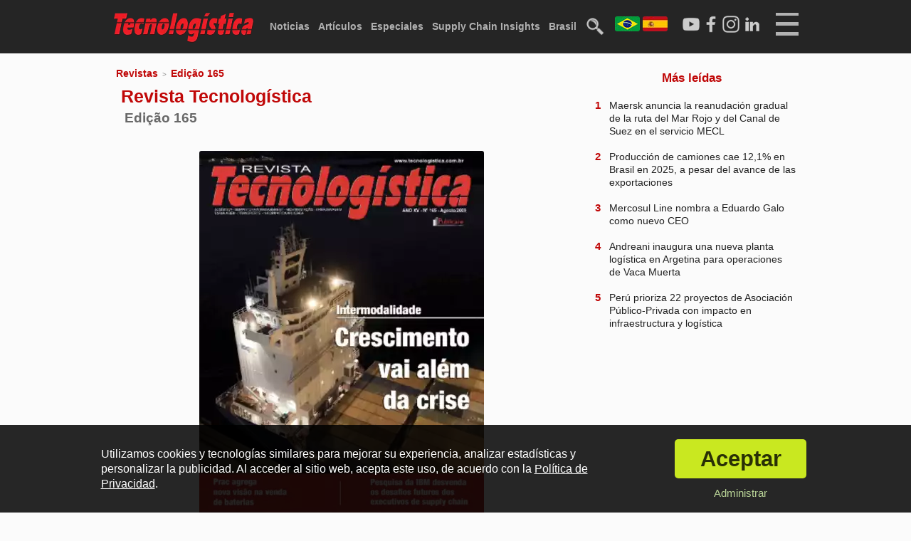

--- FILE ---
content_type: text/html; charset=utf-8
request_url: https://www.tecnologistica.com.br/es/revistas/edicao-165/
body_size: 5621
content:
<!doctype html>
<html class="" lang="es">
    <head>
        	<meta http-equiv="Content-Type" content="text/html; charset=utf-8" />
	<title>Revista Tecnologística - Edição 165</title>
	<meta name="description" content="Todas sobre logística y almacenamiento: noticias, artículos, eventos, productos, vídeos, diccionarios y más.">
	<meta name="keywords" content="tecnologística, logística, almacenamiento, noticias, artículos, eventos, productos, vídeos, diccionarios">
			<meta property="og:image" content="https://www.tecnologistica.com.br/imagens/meta/logo-og-01_1.9x1.jpg"/>
		<meta property="og:image:width" content="1286" />
	<meta property="og:image:height" content="675" />
		<meta property="og:title" content="Revista Tecnologística - Edição 165">
	<meta property="og:site_name" content="Tecnologística">
	<meta property="og:description" content="Todas sobre logística y almacenamiento: noticias, artículos, eventos, productos, vídeos, diccionarios y más.">
	<meta property="og:locale" content="pt_BR" />
	<meta property="og:type" content="website">
					<link rel="icon" href="/es/imagens/geral/favicon.png" />
	<meta name="theme-color" content="#1f1f1f">
			<meta property="og:url" content="https://www.tecnologistica.com.br/es/revistas/edicao-165/">
				<link rel="canonical" href="https://www.tecnologistica.com.br/revistas/edicao-165/" />
				<link rel="alternate" hreflang="pt" href="https://www.tecnologistica.com.br/br/revistas/edicao-165/" />
				<link rel="alternate" hreflang="pt-BR" href="https://www.tecnologistica.com.br/br/revistas/edicao-165/" />
				<link rel="alternate" hreflang="es" href="https://www.tecnologistica.com.br/es/revistas/edicao-165/" />
				<link rel="alternate" hreflang="x-default" href="https://www.tecnologistica.com.br/revistas/edicao-165/" />
	<meta name="viewport" content="width=device-width">	<script type="text/javascript">
		var globalEnderecoSite = 'http://www.tecnologistica.com.br/es/';
		var globalEnderecoSiteSu = '/es';
		var globalEnderecoSiteSSL = 'https://www.tecnologistica.com.br/es/';
		var qualVersaoSite = 'tecnologistica.com.br';
		var globalUrlAtual = 'https://www.tecnologistica.com.br/es/revistas/edicao-165/';
		var globalUrlAtualM = '6b899ebe00b0f73ae9c1218d5453e11f';
		var diaMesAnoSQL = '2026-01-31';
		var desinenciaRecursos = '?v=115';
		var isBot = 1;
		var isBingBot = 0;
		var isGoogleBot = 0;
		var isL = 0;
		var cfg_consentimento = 'todos';
		var carregouJQ = 0;mostrarGTAG = 0;var isMobile = 0; var isTablet = 0; var isDesktop = 1; var isDesktopLargo = 0; var isOriginal = 'desktop';var globalLang = 'es';var adConsent = 1;	</script>	<link rel="preload" as="style" href="/es/css/main.min.css?v=115" />
	<link rel="stylesheet" type="text/css" href="/es/css/main.min.css?v=115" />
			<link rel="manifest" href="/es/manifest_es.json">
		<link rel="apple-touch-icon" href="/es/imagens/icones/pwa/icon-180x180.png">
		<script type="text/javascript" async src="https://d335luupugsy2.cloudfront.net/js/loader-scripts/f3f6a5a8-3528-4e63-8b1c-1c855df20c76-loader.js" ></script>
	                        <link rel="preload" as="style" href="/es/css/revistas.min.css?v=115" />
        <link rel="stylesheet" type="text/css" href="/es/css/revistas.min.css?v=115" />
        <link href="/es/css/desktopLargo.min.css?v=115" rel="stylesheet" type="text/css" media="all and (min-width:1366px)" />
    </head>
    <body class="body-desktop">
        <div id="wrapper" class="paginaRevistas paginaInterna es paginaDesktop paginaSemAds ">
                
    <input type="checkbox" id="toggleMenuMobile" />
    <div id="menuMobile" class="menuMobile">

        <label for="toggleMenuMobile" class="menu-close-button unselectable">
            <div class="menuMobileBin unselectable">
                <a id="botaoMobileB" class="botaoMobile unselectable">
                    <div class="descricao unselectable">X</div> 
                </a>
            </div>
        </label>

        <div class="socials notab nodesk">
            <div class="item youtube">
                <a href="https://www.youtube.com/c/Tecnolog%C3%ADsticaOnline" target="_blank" title="LogTV">
                    <picture>
                        <source  srcset="/es/imagens/icones/youtube_icon_dtm.webp" />
                        <img src="/es/imagens/icones/youtube_icon_dtm.png" width="30" height="30" alt="Logo do Youtube" loading="lazy" />
                    </picture>
                </a>
            </div>
            <div class="item facebook">
                <a href="https://www.facebook.com/tecnologisticabrasil" target="_blank" title="Facebook Tecnologística">
                    <picture>
                        <source srcset="/es/imagens/icones/facebook_icon_dtm.webp" />
                        <img src="/es/imagens/icones/facebook_icon_dtm.png" width="30" height="30" alt="Logo do Facebook" loading="lazy" />
                    </picture>
                </a>
            </div>
            <div class="item instagram">
                                <a href="https://www.instagram.com/tecnologistica_latam/" target="_blank" title="Instagram Tecnologística">
                                    <picture>
                        <source srcset="/es/imagens/icones/instagram_icon_dtm.webp" />
                        <img src="/es/imagens/icones/instagram_icon_dtm.png" width="30" height="30" alt="Logo do Instagram" loading="lazy" />
                    </picture>
                </a>
            </div>
            <div class="item linkedin">
                                <a href="https://www.linkedin.com/company/tecnologística-américa-latina/" target="_blank" title="LinkedIn Tecnologística">
                                    <picture>
                        <source srcset="/es/imagens/icones/linkedin_icon_dtm.webp" />
                        <img src="/es/imagens/icones/linkedin_icon_dtm.png" width="30" height="30" alt="Logo do LinkedIn" loading="lazy" />
                    </picture>
                </a>
            </div>
        </div>

                    <div class="barraIdiomas nodesk notab">
                <div class="item primeiro">
                    <div class="bandeira">
                        <a rel="alternate" hreflang="pt-BR" href="https://www.tecnologistica.com.br/br/revistas/edicao-165/" rel="nofollow"><img src="/es/imagens/idiomas/br_mini_85.webp" alt="Bandeira do Brasil para mobile" width="85" height="49"></a>
                    </div>
                </div>
                <div class="item segundo">
                    <div class="bandeira">
                        <a rel="alternate" hreflang="es" href="https://www.tecnologistica.com.br/es/revistas/edicao-165/" rel="nofollow"><img src="/es/imagens/idiomas/es_mini_85.webp" alt="Bandeira da Espanha para mobile" width="85" height="49"></a>
                    </div>
                </div>
            </div>
        
        
            <div class="links nodesk notab">
                <ul class="principal">
                    <li><a href="/es/" title="Tecnologística">Inicio</a> <div class="barra"></div></li>
                    <li><a href="/es/log-tv/" title="LogTV">Log TV</a> <div class="barra"></div></li>
                    <li><a href="/es/agenda/" title="Agenda">Agenda</a> <div class="barra"></div></li>
                    <li><a href="/es/articulos/" title="Artículos">Artículos</a> <div class="barra"></div></li>
                    <li><a href="/es/noticias/" title="Noticias">Noticias</a> <div class="barra"></div></li>
                    <li><a href="/es/entrevistas/" title="Entrevistas">Entrevistas</a> <div class="barra"></div></li>
                    <li><a href="/es/noticias/log-content/" title="Log Content">Log Content</a> <div class="barra"></div></li>
                    <li><a href="/es/especiales/" title="Especiales">Especiales</a> <div class="barra"></div></li>
                    <li><a href="/es/revistas/" title="Revistas">Revistas</a> <div class="barra"></div></li>
                    <li><a href="/es/supply-chain-insights/" title="Supply Chain Insights">Supply Chain Insights</a> <div class="barra"></div></li>
                    <li><a href="/br/" title="Brasil">Brasil</a> <div class="barra"></div></li>
                </ul>
                <ul class="suporte">
                    <li><a href="/es/noticias/cross-docking/" title="Noticias sobre Cross-Docking">Cross-Docking</a> <div class="barra"></div></li>
                    <li><a href="/es/noticias/desempenho/" title="Noticias sobre Desempeño">Desempeño</a> <div class="barra"></div></li>
                    <li><a href="/es/noticias/infraestructura/" title="Noticias sobre Infraestructura">Infraestructura</a> <div class="barra"></div></li>
                    <li><a href="/es/noticias/internacional/" title="Noticias sobre Internacional">Internacional</a> <div class="barra"></div></li>
                    <li><a href="/es/noticias/negocios/" title="Noticias sobre Negocios">Negocios</a><div class="barra"></div></li>
                    <li><a href="/es/noticias/reconocimiento/" title="Noticias sobre Reconocimiento">Reconocimiento</a> <div class="barra"></div></li>
                    <li><a href="/es/noticias/sostenibilidad/" title="Noticias sobre Sostenibilidad">Sostenibilidad</a> <div class="barra"></div></li>
                    <li><a href="/es/noticias/tecnologia/" title="Noticias sobre Tecnología">Tecnología</a> <div class="barra"></div></li>
                    <li><a href="/es/noticias/transporte-aereo/" title="Noticias sobre Transporte Aéreo">Transporte Aéreo</a> <div class="barra"></div></li>
                    <li><a href="/es/noticias/transporte-acuatico/" title="Noticias sobre Transporte Acuático">Transporte Acuático</a> <div class="barra"></div></li>
                    <li><a href="/es/noticias/transporte-ferroviario/" title="Noticias sobre Transporte Ferroviario">Transporte Ferroviario</a> <div class="barra"></div></li>
                    <li><a href="/es/noticias/transporte-maritimo/" title="Noticias sobre Transporte Marítimo">Transporte Marítimo</a> <div class="barra"></div></li>
                    <li><a href="/es/noticias/transporte-por-carretera/" title="Noticias sobre Transporte por Carretera">Transporte por Carretera</a> <div class="barra"></div></li>
                </ul>

                <ul class="suporte">
                    <li><a href="/es/quienes-somos/" title="Quiénes Somos">Quiénes Somos</a><div class="barra"></div></li>
                    <li><a href="/es/consejo-editorial/" title="Consejo Editorial">Consejo Editorial</a><div class="barra"></div></li>
                    <li><a href="/es/privacidad/" title="Política de Privacidad">Política de Privacidad</a><div class="barra"></div></li>
                    <li><a href="/es/privacidad/" title="Términos de Uso">Términos de Uso</a><div class="barra"></div></li>
                    <li><a href="/es/contacto/" title="Contáctenos">Contáctenos</a><div class="barra"></div></li>
                </ul>

            </div>

            <div class="linksExp nomob">

                <div class="item logo">
                    <div class="logoRodape">
                        <a href="/es/">
                            <picture>
                                <source srcset="/es/imagens/geral/logo_m.webp">
                                <img src="/es/imagens/geral/logo_m.png" width="150" height="36" alt="Logo rojo de Tecnologística" loading="lazy">
                            </picture>
                        </a>
                    </div>
                    <div class="socialMMD">
                        <div class="item">
                            <a href="https://www.youtube.com/c/Tecnolog%C3%ADsticaOnline" target="_blank" title="LogTV en Youtube">
                                <picture>
                                    <source srcset="/es/imagens/icones/youtube_icon_dtm.webp">
                                    <img alt="Logo do Youtube" src="/es/imagens/icones/youtube_icon_dtm.png" loading="lazy">
                                </picture>
                            </a>
                        </div>
                        <div class="item">
                            <a href="https://www.facebook.com/tecnologisticabrasil" target="_blank" title="Tecnologística en Facebook">
                                <picture>
                                    <source srcset="/es/imagens/icones/facebook_icon_dtm.webp">
                                    <img alt="Logo do Facebook" src="/es/imagens/icones/facebook_icon_dtm.png" loading="lazy">
                                </picture>
                            </a>
                        </div>
                        <div class="item">
                                                        <a href="https://www.instagram.com/tecnologistica_latam/" target="_blank" title="Tecnologística en Instagram">
                                                            <picture>
                                    <source srcset="/es/imagens/icones/instagram_icon_dtm.webp">
                                    <img alt="Logo do Instagram" src="/es/imagens/icones/instagram_icon_dtm.png" loading="lazy">
                                </picture>
                            </a>
                        </div>
                        <div class="item">
                                                        <a href="https://www.linkedin.com/company/tecnologística-américa-latina/" target="_blank" title="Tecnologística en LinkedIn">
                                                            <picture>
                                    <source srcset="/es/imagens/icones/linkedin_icon_dtm.webp">
                                    <img alt="Logo do LinkedIn" src="/es/imagens/icones/linkedin_icon_dtm.png" loading="lazy">
                                </picture>
                            </a>
                        </div>
                    </div>

                    
                        <div class="barraIdiomas">
                            <div class="item primeiro">
                                <div class="bandeira">
                                    <a rel="alternate" hreflang="pt-BR" href="https://www.tecnologistica.com.br/br/revistas/edicao-165/" rel="nofollow"><img src="/es/imagens/idiomas/br_mini_85.webp" alt="Bandeira do Brasil para mobile" width="85" height="49"></a>
                                </div>
                            </div>
                            <div class="item segundo">
                                <div class="bandeira">
                                    <a rel="alternate" hreflang="es" href="https://www.tecnologistica.com.br/es/revistas/edicao-165/" rel="nofollow"><img src="/es/imagens/idiomas/es_mini_85.webp" alt="Bandeira da Espanha para mobile" width="85" height="49"></a>
                                </div>
                            </div>
                        </div>

                    
                </div>

                <div class="item">
                    <div class="titulo">Principal</div>
                    <div class="barra"></div>
                    <div class="links">
                        <div><a href="/es/" title="Tecnologística">Inicio</a></div>
                        <div><a href="/es/log-tv/" title="LogTV">Log TV</a></div>
                        <div><a href="/es/agenda/" title="Agenda">Agenda</a></div>
                        <div><a href="/es/articulos/" title="Artículos">Artículos</a></div>
                        <div><a href="/es/noticias/" title="Noticias">Noticias</a></div>
                        <div><a href="/es/entrevistas/" title="Entrevistas">Entrevistas</a></div>
                        <div><a href="/es/noticias/log-content/" title="Log Content">Log Content</a></div>
                        <div><a href="/es/especiales/" title="Especiales">Especiales</a></div>
                        <div><a href="/es/revistas/" title="Revistas">Revistas</a></div>
                        <div><a href="/br/" title="Brasil">Brasil</a></div>
                        <div><a href="/es/supply-chain-insights/" title="Supply Chain Insights">Supply Chain Insights</a></div>
                    </div>
                </div>

                <div class="item">
                    <div class="titulo">Categorías</div>
                    <div class="barra"></div>
                    <div class="links">
                        <div><a href="/es/noticias/cross-docking/" title="Noticias sobre Cross-Docking">Cross-Docking</a></div>
                        <div><a href="/es/noticias/desempeno/" title="Noticias sobre Desempeño">Desempeño</a></div>
                        <div><a href="/es/noticias/infraestructura/" title="Noticias sobre Infraestructura">Infraestructura</a></div>
                        <div><a href="/es/noticias/internacional/" title="Noticias sobre Internacional">Internacional</a></div>
                        <div><a href="/es/noticias/negocios/" title="Noticias sobre Negocios">Negocios</a></div>
                        <div><a href="/es/noticias/reconocimiento/" title="Noticias sobre Reconocimiento">Reconocimiento</a></div>
                        <div><a href="/es/noticias/sostenibilidad/" title="Noticias sobre Sostenibilidad">Sostenibilidad</a></div>
                        <div><a href="/es/noticias/tecnologia/" title="Noticias sobre Tecnología">Tecnología</a></div>
                        <div><a href="/es/noticias/transporte-aereo/" title="Noticias sobre Transporte Aéreo">Transporte Aéreo</a></div>
                        <div><a href="/es/noticias/transporte-aquaviario/" title="Noticias sobre Transporte Acuático">Transporte Acuático</a></div>
                        <div><a href="/es/noticias/transporte-ferroviario/" title="Noticias sobre Transporte Ferroviario">Transporte Ferroviário</a></div>
                        <div><a href="/es/noticias/transporte-acuatico/" title="Noticias sobre Transporte Marítimo">Transporte Marítimo</a></div>
                        <div><a href="/es/noticias/transporte-por-carretera/" title="Noticias sobre Transporte por Carretera">Transporte por Carretera</a></div>
                        <div id="rodte"></div>
                    </div>
                    <div class="texto">
                        <div></div>
                    </div>
                </div>

                <div class="item">
                    <div class="titulo">Soporte</div>
                    <div class="barra"></div>
                    <div class="links">
                        <div><a href="/es/quienes-somos/" title="Quiénes Somos">Quiénes Somos</a></div>
                        <div><a href="/es/consejo-editorial/" title="Conselho Editorial">Consejo Editorial</a></div>
                        <div><a href="/es/privacidad/" title="Política de Privacidad">Política de Privacidad</a></div>
                        <div><a href="/es/privacidad/" title="Términos de Uso">Términos de Uso</a></div>
                        <div><a href="/es/contacto/" title="Contáctenos">Contáctenos</a></div>
                        <div id="rodte"></div>
                    </div>
                    <div class="texto">
                        <div></div>
                    </div>
                </div>

            </div>

        
    </div>

    <div id="cabecalho" class="cabecalho es">
        <div id="cabecalhoIn">
            <div class="parte-principal">
                <div id="logo">
                    <a href="/es/">
                                                <div class="classico">
                            <picture>
                                                                    <source srcset="/es/imagens/geral/logo_dt.webp">
                                    <img src="/es/imagens/geral/logo_dt.png" alt="Logo principal da Tecnologistica" width="200" height="48" />
                                                            </picture>
                        </div>
                    </a>
                </div>
                
                
                    <div id="menu" class="menu-topo" class="nomob">
                        <ul>
                            <li><a href="/es/noticias/" title="Noticias">Noticias</a><div class="barra"></div></li>
                            <li><a href="/es/articulos/" title="Artículos">Artículos</a><div class="barra"></div></li>
                            <li><a href="/es/especiales/" title="Especiales">Especiales</a><div class="barra"></div></li>
                            <li><a href="/es/supply-chain-insights/" title="Supply Chain Insights">Supply Chain Insights</a><div class="barra"></div></li>
                            <li><a href="/br/" title="Brasil">Brasil</a><div class="barra"></div></li>
                            <li>
                                <a href="/es/busqueda/">
                                    <picture>
                                                                                    <source srcset="/es/imagens/geral/lupa_dt.webp">
                                            <img src="/es/imagens/geral/lupa_dt.png" width="25" height="25" alt="Ícone de búsqueda">
                                                                            </picture>
                                </a>
                                <div class="barra"></div>
                            </li>
                        </ul>
                    </div>

                                <label for="toggleMenuMobile" class="menu-close-button unselectable">
                    <a id="botaoMobile" class="botaoMobile unselectable">
                        <div class="linha unselectable"></div>
                        <div class="linha unselectable"></div>
                        <div class="linha unselectable"></div>   
                        <div class="descricao unselectable"></div> 
                    </a>
                </label>
                <div class="socials">
                    <div class="item youtube">
                        <a href="https://www.youtube.com/c/Tecnolog%C3%ADsticaOnline" target="_blank" title="LogTV">
                            <picture>
                                <source srcset="/es/imagens/icones/youtube_icon_branco_dtm.webp" />
                                <img src="/es/imagens/icones/youtube_icon_branco.png" width="30" height="30" alt="Logo do Youtube" />
                            </picture>
                        </a>
                    </div>
                    <div class="item facebook">
                        <a href="https://www.facebook.com/tecnologisticabrasil" target="_blank" title="Facebook Tecnologística">
                            <picture>
                                <source srcset="/es/imagens/icones/facebook_icon_branco_dtm.webp" />
                                <img src="/es/imagens/icones/facebook_icon_branco.png" width="30" height="30" alt="Logo do Facebook" />
                            </picture>
                        </a>
                    </div>
                    <div class="item instagram">
                                                <a href="https://www.instagram.com/tecnologistica_latam/" target="_blank" title="Instagram Tecnologística">
                                                    <picture>
                                <souce srcset="/es/imagens/icones/instagram_icon_branco_dtm.webp" />
                                <img src="/es/imagens/icones/instagram_icon_branco_dtm.png" width="30" height="30" alt="Logo do Instagram" />
                            </picture>
                        </a>
                    </div>
                    <div class="item linkedin">
                                                <a href="https://www.linkedin.com/company/tecnologística-américa-latina/" target="_blank" title="LinkedIn Tecnologística">
                                                    <picture>
                                <source srcset="/es/imagens/icones/linkedin_icon_branco_dtm.webp" />
                                <img src="/es/imagens/icones/linkedin_icon_branco_dtm.png" width="30" height="30" alt="Logo do LinkedIn" />
                            </picture>
                        </a>
                    </div>
                </div>                
                                    <div class="barraIdiomas notab">
                        <div class="item primeiro">
                            <div class="nome nomob">
                                <a rel="alternate" hreflang="pt-BR" href="https://www.tecnologistica.com.br/br/revistas/edicao-165/" rel="nofollow">Português</a>
                            </div>
                            <div class="bandeira nomob">
                                <a rel="alternate" hreflang="pt-BR" href="https://www.tecnologistica.com.br/br/revistas/edicao-165/" rel="nofollow"><img src="/es/imagens/idiomas/br_mini_35.jpg" alt="Bandeira do Brasil para desktop e tablet" width="35" height="21"></a>
                            </div>
                        </div>
                            <div class="item segundo">
                                <div class="bandeira nomob">
                                    <a rel="alternate" hreflang="es" href="https://www.tecnologistica.com.br/es/revistas/edicao-165/" rel="nofollow"><img src="/es/imagens/idiomas/es_mini_35.jpg" alt="Bandeira da Espanha para desktop e tablet" width="35" height="21"></a>
                                </div>
                                <div class="nome nomob">
                                    <a rel="alternate" hreflang="en" href="https://www.tecnologistica.com.br/es/revistas/edicao-165/" rel="nofollow">Español</a>
                                </div>
                            </div>
                    </div>
                            </div>
                        <div class="parte-secundaria">
                <div class="diarios">
                    <div class="item vermelho">
                        <div class="nome">Ibovespa</div>
                        <div class="setas"><div class="seta"></div></div>
                        <div class="valor">181.363,91 pts</div>
                        <div class="variacao">(-0,97%)</div>
                    </div>
                    <div class="item verde">
                        <div class="nome">Dólar comercial</div>
                        <div class="setas"><div class="seta"></div></div>
                        <div class="valor">R$ 5,25</div>
                        <div class="variacao">(1,03%)</div>
                    </div>
                    <div class="item verde">
                        <div class="nome">Dólar turismo</div>
                        <div class="setas"><div class="seta"></div></div>
                        <div class="valor">R$ 5,44</div>
                        <div class="variacao">(0,81%)</div>
                    </div>
                    <div class="item verde">
                        <div class="nome">Euro</div>
                        <div class="setas"><div class="seta"></div></div>
                        <div class="valor">R$ 6,23</div>
                        <div class="variacao">(0,32%)</div>
                    </div>
                </div>
            </div>
        </div>

            </div>
            <div id="conteudo">
                <div class="conteudoIn">

                    <div class="principal">

                        
                            <div class="caminho">
                                <span class="primeiro"><a href="/es/revistas/">Revistas</a></span> &gt; 
                                <span class="segundo"><a href="/es/revistas/edicao-165/">Edição 165</a></span>
                            </div>

                            
                            <div class="titulo-revista">
                                <div class="primeiro"><h1>Revista Tecnologística</h1></div>
                                <div class="segundo"><h2>Edição 165</h2></div>
                            </div>

                            <div class="imagem">
                                <div class="imagem-in"><picture><source srcset="/es/up/2009/08/01/revista-tecnologistica-165_intermodalidade-crescimento_re_400.webp" ><img src="/es/up/2009/08/01/revista-tecnologistica-165_intermodalidade-crescimento_re_400.jpg"  alt="INTERMODALIDADE - CRESCIMENTO VAI ALÉM DA CRISE"  width="400" height="537"  loading="lazy"  /></picture></div>
                            </div>

                            <div class="detalhes">
                                <div class="titulo">INTERMODALIDADE - CRESCIMENTO VAI ALÉM DA CRISE</div>
                                <div class="descricao"></div>
                            </div>

                            <div class="visualizacao">
                                                                <div class="embutida"><iframe allowfullscreen allow="fullscreen" src="//e.issuu.com/embed.html?d=165_agosto_2009&u=publicare"></iframe></div>
                                                            </div>

                            
                        
                    </div>

                    <div class="lateral">
                                                
                                                <div class="quadro-mais-lidas">
                            <div class="titulo"><h2>Más leídas</h2></div>
                            <div class="itens">
                                                                <div class="item">
                                    <a href="/es/noticias/transporte-maritimo/20912/maersk-anuncia-la-reanudacion-gradual-de-la-ruta-del-mar-rojo-y-del-canal-de-suez-en-el-servicio-mecl/" title="Maersk anuncia retomada gradual da rota do Mar Vermelho e do Canal de Suez no serviço MECL">
                                        <div class="esquerda">
                                            <div classs="numero">1</div>
                                        </div>
                                        <div class="direita">
                                                                                            <div class="titulo"><h3>Maersk anuncia la reanudación gradual de la ruta del Mar Rojo y del Canal de Suez en el servicio MECL</h3></div>
                                                                                    </div>
                                    </a>
                                </div>
                                                                <div class="item">
                                    <a href="/es/noticias/mercado/20916/produccion-de-camiones-cae-12-1-en-brasil-en-2025-a-pesar-del-avance-de-las-exportaciones/" title="Produção de caminhões recua 12,1% no Brasil em 2025, apesar do avanço das exportações">
                                        <div class="esquerda">
                                            <div classs="numero">2</div>
                                        </div>
                                        <div class="direita">
                                                                                            <div class="titulo"><h3>Producción de camiones cae 12,1% en Brasil en 2025, a pesar del avance de las exportaciones</h3></div>
                                                                                    </div>
                                    </a>
                                </div>
                                                                <div class="item">
                                    <a href="/es/noticias/cross-docking/20903/mercosul-line-nombra-a-eduardo-galo-como-nuevo-ceo/" title="Mercosul Line nomeia Eduardo Galo como novo CEO">
                                        <div class="esquerda">
                                            <div classs="numero">3</div>
                                        </div>
                                        <div class="direita">
                                                                                            <div class="titulo"><h3>Mercosul Line nombra a Eduardo Galo como nuevo CEO</h3></div>
                                                                                    </div>
                                    </a>
                                </div>
                                                                <div class="item">
                                    <a href="/es/noticias/es/estructura/20932/andreani-inaugura-una-nueva-planta-logistica-en-argetina-para-operaciones-de-vaca-muerta/" title="Andreani inaugura nova planta logística na Argentina">
                                        <div class="esquerda">
                                            <div classs="numero">4</div>
                                        </div>
                                        <div class="direita">
                                                                                            <div class="titulo"><h3>Andreani inaugura una nueva planta logística en Argetina para operaciones de Vaca Muerta</h3></div>
                                                                                    </div>
                                    </a>
                                </div>
                                                                <div class="item">
                                    <a href="/es/noticias/infraestructura/20936/peru-prioriza-22-proyectos-de-asociacion-publico-privada-con-impacto-en-infraestructura-y-logistica/" title="Peru prioriza 22 projetos de Parceria Público-Privada com foco em infraestrutura e logística">
                                        <div class="esquerda">
                                            <div classs="numero">5</div>
                                        </div>
                                        <div class="direita">
                                                                                            <div class="titulo"><h3>Perú prioriza 22 proyectos de Asociación Público-Privada con impacto en infraestructura y logística</h3></div>
                                                                                    </div>
                                    </a>
                                </div>
                                                            </div>
                        </div>
                                                
                                            </div>
                    
                    <div class="apos">
                                                <div class="zona-p interna-apos-1">
                                                                        </div>                    </div>

                </div>
            </div>
            
<div id="rodape">
    <div id="rodapeIn">

            <div class="item logo">
                <div class="logoRodape">
                    <a href="/es/">
                            <picture>
                                <source srcset="/es/imagens/geral/logo_dt.webp">
                                                                    <img src="/es/imagens/geral/logo_dt.png" alt="Logo branco da Tecnologística" width="175" height="42" loading="lazy">
                                                            </picture>
                    </a>
                </div>
                <div id="socialRod" class="socialMMD">
                    <div class="item">
                        <a href="https://www.youtube.com/c/Tecnolog%C3%ADsticaOnline" target="_blank" title="LogTV no Youtube">
                            <picture>
                                <source srcset="/es/imagens/icones/youtube_icon_branco_dtm.webp">
                                <img alt="Logo do Youtube" src="/es/imagens/icones/youtube_icon_branco_dtm.png" width="30" height="30" loading="lazy">
                            </picture>
                        </a>
                    </div>
                    <div class="item">
                        <a href="https://www.facebook.com/tecnologisticabrasil" target="_blank" title="Tecnologística no Facebook">
                            <picture>
                                <source srcset="/es/imagens/icones/facebook_icon_branco_dtm.webp">
                                <img alt="Logo do Facebook" src="/es/imagens/icones/facebook_icon_branco_dtm.png" width="30" height="30" loading="lazy">
                            </picture>
                        </a>
                    </div>
                    <div class="item">
                                                <a href="https://www.instagram.com/tecnologistica_latam/" target="_blank" title="Tecnologística no Instagram">
                                                    <picture>
                                <source srcset="/es/imagens/icones/instagram_icon_branco_dtm.webp">
                                <img alt="Logo do Instagram" src="/es/imagens/icones/instagram_icon_branco_dtm.png" width="30" height="30" loading="lazy">
                            </picture>            
                        </a>
                    </div>
                    <div class="item">
                                                <a href="https://www.linkedin.com/company/tecnologística-américa-latina/" target="_blank" title="Tecnologística no LinkedIn">
                                                    <picture>
                                <source srcset="/es/imagens/icones/linkedin_icon_branco_dtm.webp">
                                <img alt="Logo do LinkedIn" src="/es/imagens/icones/linkedin_icon_branco_dtm.png" width="30" height="30" loading="lazy">
                            </picture>
                        </a>
                    </div>                        
                </div>
            </div>

            
                <div class="item">
                    <div class="titulo">Principal</div>
                    <div class="barra"></div>
                    <div class="links">
                        <div><a href="/es/" title="Tecnologística">Inicio</a></div>
                        <div><a href="/es/agenda/" title="Agenda">Agenda</a></div>
                        <div><a href="/es/articulos/" title="Artículos">Artículos</a></div>
                        <div><a href="/es/noticias/" title="Noticias">Noticias</a></div>
                        <div><a href="/es/entrevistas/" title="Entrevistas">Entrevistas</a></div>
                        <div><a href="/es/noticias/log-content/" title="Log Content">Log Content</a></div>
                        <div><a href="/es/especiales/" title="Especiales">Especiales</a></div>
                        <div><a href="/es/revistas/" title="Revistas">Revistas</a></div>
                        <div><a href="/es/supply-chain-insights/" title="Supply Chain Insights">Supply Chain Insights</a></div>
                        <div><a href="/br/" title="Brasil">Brasil</a></div>
                    </div>
                </div>

                <div class="item">
                    <div class="titulo">Categorias</div>
                    <div class="barra"></div>
                    <div class="links">
                        <div><a href="/es/noticias/cross-docking/" title="Noticias sobre Cross-Docking">Cross-Docking</a></div>
                        <div><a href="/es/noticias/desempeno/" title="Noticias sobre Desempenho">Desempeño</a></div>
                        <div><a href="/es/noticias/infraestructura/" title="Noticias sobre Infraestructura">Infraestructura</a></div>
                        <div><a href="/es/noticias/internacional/" title="Noticias sobre Internacional">Internacional</a></div>
                        <div><a href="/es/noticias/negocios/" title="Noticias sobre Negocios">Negocios</a></div>
                        <div><a href="/es/noticias/reconocimiento/" title="Noticias sobre Reconocimiento">Reconocimiento</a></div>
                        <div><a href="/es/noticias/sostenibilidad/" title="Noticias sobre Sostenibilidad">Sostenibilidad</a></div>
                        <div><a href="/es/noticias/tecnologia/" title="Noticias sobre Tecnología">Tecnología</a></div>
                        <div><a href="/es/noticias/transporte-aereo/" title="Noticias sobre Transporte Aéreo">Transporte Aéreo</a></div>
                        <div><a href="/es/noticias/transporte-acuatico/" title="Noticias sobre Transporte Aquaviário">Transporte Acuático</a></div>
                        <div><a href="/es/noticias/transporte-ferroviario/" title="Noticias sobre Transporte Ferroviario">Transporte Ferroviario</a></div>
                        <div><a href="/es/noticias/transporte-maritimo/" title="Noticias sobre Transporte Marítimo">Transporte Marítimo</a></div>
                        <div><a href="/es/noticias/transporte-rodoviario/" title="Noticias sobre Transporte por Carretera">Transporte por Carretera</a></div>
                        <div id="rodte"></div>
                    </div>
                    <div class="texto">
                        <div></div>
                    </div>
                </div>

                <div class="item">
                    <div class="titulo">Suporte</div>
                    <div class="barra"></div>
                    <div class="links">
                        <div><a href="/es/quienes-somos/" title="Quienes Somos">Quienes Somos</a></div>
                        <div><a href="/es/consejo-editorial/" title="Conselho Editorial">Consejo Editorial</a></div>
                        <div><a href="/es/privacidad/" title="Política de Privacidad">Política de Privacidad</a></div>
                        <div><a href="/es/privacidad/" title="Términos de Uso">Términos de Uso</a></div>
                        <div><a href="/es/contacto/" title="Contacto">Contáctenos</a></div>
                        <div id="rodte"></div>
                    </div>
                    <div class="texto">
                        <div></div>
                    </div>
                </div>

            
        <div class="barra"> </div>
        <div class="clear"></div>
    </div>
        <div id="aviso_consentimento" data-nosnippet>
                    <div class="texto">
                Utilizamos cookies y tecnologías similares para mejorar su experiencia, analizar estadísticas y personalizar la publicidad.
                Al acceder al sitio web, acepta este uso, de acuerdo con la <a href="/es/privacidad/">Política de Privacidad</a>.</div>
            <div class="botoes">
                <div class="aceitar" onmousedown="aceitarConsentDown();" ontouchstart="aceitarConsentDown();" onclick="consentAllv2();">Aceptar</div>
                <div class="gerenciar" onmousedown="gerenciarConsentDown();" onmouseup="gerenciarConsentUp();" ontouchstart="gerenciarConsentDown();" ontouchend="gerenciarConsentUp();" onclick="manageConsent('es');">Administrar</div>
            </div>
            </div>
    </div>        </div>
            	    <script type="text/javascript" src="/es/scripts/jsfunctions/sizeContent.min.js?v=115"></script>
        <script defer type="text/javascript" async defer src="/es/scripts/private/geral.min.js?v=115"></script>
                </body>
</html>

--- FILE ---
content_type: text/html;charset=utf-8
request_url: https://pageview-notify.rdstation.com.br/send
body_size: -75
content:
2b042e73-4fca-4d33-a938-0e4198f3106d

--- FILE ---
content_type: text/css
request_url: https://www.tecnologistica.com.br/es/css/revistas.min.css?v=115
body_size: 398
content:
.paginaRevistas .principal>.titulo-revista{font-weight:700;font-size:25px;padding:10px 20px 20px 20px;color:#c00808}.paginaRevistas .principal>.titulo-revista>.segundo{font-size:19px;padding:5px;color:#686868}.paginaRevistas .principal>.imagem{position:relative;margin:10px auto;width:400px;height:524px;border-radius:3px;overflow:hidden;vertical-align:top;text-align:center}.paginaRevistas .principal>.imagem>.imagem-in{position:relative;width:100%;height:100%;overflow:hidden}.paginaRevistas .principal>.imagem>.imagem-in img{position:absolute;top:50%;left:50%;transform:translate(-50%,-50%);width:100%;height:100%;object-fit:cover;object-position:center}.paginaRevistas .principal>.detalhes{padding:0 25px 0 15px}.paginaRevistas .principal>.detalhes>.titulo{padding:15px 0 25px 0;font-weight:700;font-size:22px;text-align:center}.paginaRevistas .principal>.detalhes>.descricao{line-height:1.45em}.paginaRevistas .principal>.visualizacao{margin:30px auto;text-align:center}.paginaRevistas .principal>.visualizacao>.embutida{margin:0 auto;text-align:center}.paginaRevistas .principal>.visualizacao>.link{text-align:center;margin:0 auto;font-size:22px}.paginaRevistas .principal>.visualizacao>.link>a{color:#c00808}.paginaRevistas .principal>.visualizacao>.embutida>.issuuembed,.paginaRevistas .principal>.visualizacao>.embutida>iframe{width:600px;height:450px;margin:0 auto;border-radius:5px;overflow:hidden}.paginaRevistas .principal>.ano{text-align:center;margin:20px auto}.paginaRevistas .principal>.ano>.titulo{font-size:18px;padding:5px;font-size:20px}.paginaRevistas .principal>.ano>.select{margin:10px auto}.paginaRevistas .principal>.ano>.select>select{padding:10px;width:160px;text-align:center;font-size:24px;border-radius:4px}.paginaRevistas .principal>.revistas>.item{display:inline-block;margin:15px;width:160px;vertical-align:top;text-align:center}.paginaRevistas .principal>.revistas>.item>a{text-decoration:none;color:#232323}.paginaRevistas .principal>.revistas>.item>a>.data{font-weight:700;font-size:16px;color:#c00808}.paginaRevistas .principal>.revistas>.item>a>.imagem{position:relative;margin:10px auto;width:150px;height:197px;border-radius:3px;overflow:hidden;vertical-align:top;text-align:center}.paginaRevistas .principal>.revistas>.item>a>.imagem>.imagem-in{position:relative;width:100%;height:100%;overflow:hidden}.paginaRevistas .principal>.revistas>.item>a>.imagem>.imagem-in img{position:absolute;top:50%;left:50%;transform:translate(-50%,-50%);width:100%;height:100%;object-fit:cover;object-position:center}.paginaRevistas .principal>.revistas>.item>a>.titulo{font-size:18px}.paginaMobile.paginaRevistas .principal>.visualizacao>.embutida{max-width:400px;height:600px}.paginaMobile.paginaRevistas .principal>.visualizacao>.embutida>.issuuembed{width:400px;height:500px}.paginaTablet.paginaRevistas .principal>.visualizacao>.embutida>.issuuembed{width:600px;height:500px}@media (min-width:1366px){.paginaDesktop.paginaRevistas .principal>.visualizacao>.embutida>.issuuembed{width:850px;height:600px}}